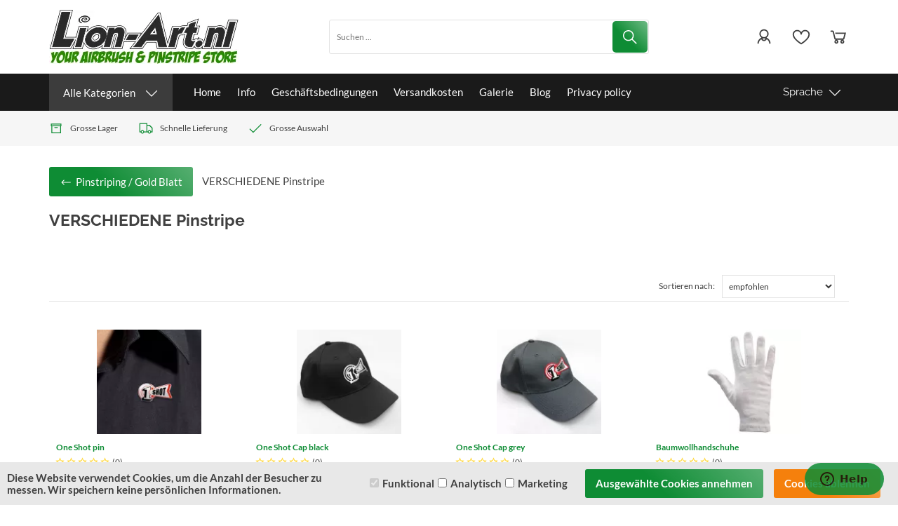

--- FILE ---
content_type: text/xml; charset="utf-8"
request_url: https://www.airbrushlionart.de/website/Includes/AjaxFunctions/WebsiteAjaxHandler.php?Show=ProductCategory
body_size: 489
content:
<?xml version="1.0" encoding="utf-8" ?><xjx><cmd n="js"><![CDATA[$(".page__viewed-recently").html("     ")]]></cmd><cmd n="js"><![CDATA[$(".page__most-viewed").html("          ")]]></cmd><cmd n="js"><![CDATA[console.group("8273229: VERSCHIEDENE Pinstripe                   POST:https://www.airbrushlionart.de/website/Includes/AjaxFunctions/WebsiteAjaxHandler.php?Show=ProductCategory:LoadCategory");]]></cmd><cmd n="js"><![CDATA[console.info("Factory_Protom_Page_Category_ViewedRecently       IsSettingEnabled:58 ViewedRecently is enabled ");]]></cmd><cmd n="js"><![CDATA[console.info("Factory_Protom_Page_Category_ViewedRecently       Factory\Protom\Page\Category\{closure}:84 Recenlty viewed hidden on product page, recently viewed product are not visible");]]></cmd><cmd n="js"><![CDATA[console.info("Factory_Protom_Page_Category_MostViewed           Factory\Protom\Page\Category\{closure}:68 Page element is null, false returnd");]]></cmd><cmd n="js">console.groupEnd()</cmd><cmd n="js"><![CDATA[ajaxRequest.callbackSuccess("load");]]></cmd><cmd n="js"><![CDATA[CSRF.SetToken("1cb4e7e34f6f8600feee68bd8365228f63827e77bcffe476125def60c88cfd0e")]]></cmd></xjx>